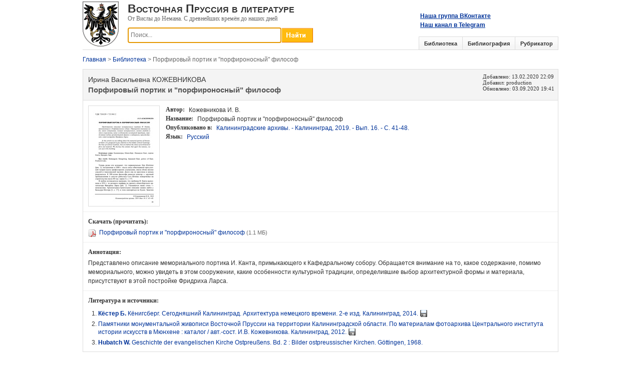

--- FILE ---
content_type: text/html; charset=utf-8
request_url: https://prussia.online/books/porfiroviy-portik-i-porfironosniy-filosof
body_size: 4502
content:
<!DOCTYPE html>
<html lang="ru">
<head>
	<meta charset="utf-8" />
	<meta name="viewport" content="width=device-width, initial-scale=1.0">
	<link rel="shortcut icon" href="/favicon.ico">
	
	<meta name="description" content="Бесплатно скачать &#171;Порфировый портик и &quot;порфироносный&quot; философ&#187; // Калининградские архивы. - Калининград, 2019. - Вып. 16. - С. 41-48." />
	
		<meta property="og:image" content="https://prussia.online/Data/Book/po/porfiroviy-portik-i-porfironosniy-filosof/img/preview.png" />

	<title>Кожевникова И. В. Порфировый портик и &quot;порфироносный&quot; философ.</title>
	<link href="/Content/css?v=DPsjAYjPPo0EYRHNE1zy8Oc9_MLSqHbIrmhl3haoTq01" rel="stylesheet"/>

	<script src="/bundles/modernizr?v=wBEWDufH_8Md-Pbioxomt90vm6tJN2Pyy9u9zHtWsPo1"></script>

	
	<link rel="stylesheet" type="text/css" href="/Content/magnific-popup.css"/>

	
	<script type="text/javascript" src="https://vk.com/js/api/openapi.js?167"></script>
	<script type="text/javascript" src="https://vk.com/js/api/share.js?95" charset="windows-1251"></script>
	<script type="text/javascript">
		VK.init({apiId: 7433917, onlyWidgets: true});
	</script>
	
	<script>
		(function(i,s,o,g,r,a,m){i['GoogleAnalyticsObject']=r;i[r]=i[r]||function(){
		(i[r].q=i[r].q||[]).push(arguments)},i[r].l=1*new Date();a=s.createElement(o),
		m=s.getElementsByTagName(o)[0];a.async=1;a.src=g;m.parentNode.insertBefore(a,m)
		})(window,document,'script','https://www.google-analytics.com/analytics.js','ga');

		ga('create', 'UA-99168355-1', 'auto');
		ga('send', 'pageview');
	</script>
</head>
<body>
<form action="/books/porfiroviy-portik-i-porfironosniy-filosof" method="post">		<div class="wrapper">
			<div class="header">
				<a href="/"><img src="/Content/Images/logo.png" class="logo" /></a>
				<div class="left-header">
					<div class="site-header">Восточная Пруссия в литературе</div>
					<div class="site-subheader">От Вислы до Немана. С древнейших времён до наших дней</div>
					
					<div class="search">
						<input type="button" onclick="return DoSearch();" class="search-bar-button">
						<input type="text" id="SearchKey" class="search-bar-keyword ac_input" placeholder="Поиск..." />
					</div>
				</div>
				<div class="vk-group">
					<a href="https://vk.com/prussia.online" target="_blank">Наша группа ВКонтакте</a>
					<br/>
					<a href="https://t.me/prussiaonline" target="_blank">Наш канал в Telegram</a>
				</div>
				<div class="vk-save">
					<script type="text/javascript">document.write(VK.Share.button(false,{type: "round_nocount", text: "Сохранить"}));</script>
				</div>
				<div class="tabs">
					<ul>
						<li>
							<a href="/library">Библиотека</a>
						</li>
						<li>
							<a href="/bibliography">Библиография</a>
						</li>
						<li>
							<a href="/topics">Рубрикатор</a>
						</li>
					</ul>
				</div>
			</div>
		</div>
		<div id="content">




<div id="crumbs">
	<a href="/">Главная</a> &gt; <a href="/library">Библиотека</a> &gt; Порфировый портик и "порфироносный" философ
</div>
<div class="details">
	<div class="item-header clearfix">
		<div class="header-left">
				<div class="author">Ирина Васильевна КОЖЕВНИКОВА</div>
			<h1 class="title">Порфировый портик и &quot;порфироносный&quot; философ</h1>
		</div>
		<div class="header-right">
			<div>
				Добавлено: <time datetime="2020-02-13 22:09">13.02.2020 22:09</time>
			</div>
			<div>
				Добавил: production
			</div>
				<div>
					Обновлено: <time datetime="2020-09-03 19:41">03.09.2020 19:41</time>
				</div>
					</div>
	</div>
	<div class="item-specifics clearfix">
			<a href="/Data/Book/po/porfiroviy-portik-i-porfironosniy-filosof/img/preview.png" class="magnific-popup">
				<img src="/Data/Book/po/porfiroviy-portik-i-porfironosniy-filosof/img/preview.png_200x200.jpg" class="pict" alt="Кожевникова И. В. Порфировый портик и &quot;порфироносный&quot; философ." />
			</a>
		<ul>
				<li>
					<strong>Автор:</strong> Кожевникова И. В.
				</li>
			<li>
				<strong>Название:</strong> Порфировый портик и &quot;порфироносный&quot; философ
			</li>
																<li>
					<strong>Опубликовано в:</strong> 
						<a href="/books/kaliningradskie-arhivi-16">Калининградские архивы. - Калининград, 2019. - Вып. 16. - С. 41-48.</a>
				</li>
																												<li>
					<strong>Язык:</strong>
					
<a href="/books?languages=1" >Русский</a>
				</li>
								</ul>
	</div>
		<div class="description" id="links">
			<div class="block-header">Скачать (прочитать):</div>
			
			<img src="/Content/FileTypes/pdf.gif" class="icon" title="PDF"/>
			<a href="/Data/Book/po/porfiroviy-portik-i-porfironosniy-filosof/%D0%9A%D0%BE%D0%B6%D0%B5%D0%B2%D0%BD%D0%B8%D0%BA%D0%BE%D0%B2%D0%B0%20%D0%98.%20%D0%9F%D0%BE%D1%80%D1%84%D0%B8%D1%80%D0%BE%D0%B2%D1%8B%D0%B9%20%D0%BF%D0%BE%D1%80%D1%82%D0%B8%D0%BA%20%D0%B8%20%D0%BF%D0%BE%D1%80%D1%84%D0%B8%D1%80%D0%BE%D0%BD%D0%BE%D1%81%D0%BD%D1%8B%D0%B9%20%D1%84%D0%B8%D0%BB%D0%BE%D1%81%D0%BE%D1%84%20(2019),%20OCR.pdf" title="Скачать" target="_blank">Порфировый портик и "порфироносный" философ</a>
				<span class="comment">(1.1 МБ)</span>

		</div>
			<div class="description">
			<div class="block-header">
				Аннотация:
			</div>
			Представлено описание мемориального портика И. Канта, примыкающего к Кафедральному собору. Обращается внимание на то, какое содержание, помимо мемориального, можно увидеть в этом сооружении, какие особенности культурной традиции, определившие выбор архитектурной формы и материала, присутствуют в этой постройке Фридриха Ларса.<br />
		</div>
								<div class="description">
			<div class="block-header">
					Литература и источники:
			</div>
			<ol class="repeater">
	<li>
			<a href="/books/koester"><b>Кёстер Б.</b> Кёнигсберг. Сегодняшний Калининград. Архитектура немецкого времени. 2-е изд. Калининград, 2014.</a><a href="/books/koester#links"><img src="/Content/Icons/download.gif" class="right-icon" title="Доступно для скачивания" /></a> 
	</li>
	<li>
			<a href="/books/pamyatniki-monumentalnoy-zhivopisi">Памятники монументальной живописи Восточной Пруссии на территории Калининградской области. По материалам фотоархива Центрального института истории искусств в Мюнхене : каталог / авт.-сост. И.В. Кожевникова. Калининград, 2012.</a><a href="/books/pamyatniki-monumentalnoy-zhivopisi#links"><img src="/Content/Icons/download.gif" class="right-icon" title="Доступно для скачивания" /></a> 
	</li>
	<li>
			<a href="/books/geschichte-der-evangelischen-kirche-ostpreussens"><b>Hubatch W.</b> Geschichte der evangelischen Kirche Ostpreußens. Bd. 2 : Bilder ostpreussischer Kirchen. Göttingen, 1968.</a> 
	</li>
</ol>
		</div>
		
</div>
</div>
</form>	<div id="footer">
		<br/><br/>
	</div>
	<div class="footer">
		<ul>
			<li><a href="/">Главная</a></li>
			<li><a href="/library">Библиотека</a></li>
			<li><a href="/bibliography">Библиография</a></li>
			<li><a href="/topics">Рубрикатор</a></li>
			<li><a href="/contacts">Контакты</a></li>
		</ul>
	</div>
	
	<script src="/bundles/jquery?v=FVs3ACwOLIVInrAl5sdzR2jrCDmVOWFbZMY6g6Q0ulE1"></script>

	<script src="/bundles/book?v=HYH-qybGhbx4a5jPs5Xwgbr0t8dkpq-FlFgmMUMbZ3s1"></script>

	
	<script type="text/javascript" src="/Scripts/jquery.magnific-popup.js"></script>
	<script type="text/javascript" src="/Scripts/Pages/details.js"></script>

<!-- Yandex.Metrika counter -->
<script type="text/javascript">
    (function (d, w, c) {
        (w[c] = w[c] || []).push(function() {
            try {
                w.yaCounter45023131 = new Ya.Metrika({
                    id:45023131,
                    clickmap:true,
                    trackLinks:true,
                    accurateTrackBounce:true
                });
            } catch(e) { }
        });

        var n = d.getElementsByTagName("script")[0],
            s = d.createElement("script"),
            f = function () { n.parentNode.insertBefore(s, n); };
        s.type = "text/javascript";
        s.async = true;
        s.src = "https://mc.yandex.ru/metrika/watch.js";

        if (w.opera == "[object Opera]") {
            d.addEventListener("DOMContentLoaded", f, false);
        } else { f(); }
    })(document, window, "yandex_metrika_callbacks");
</script>
<noscript><div><img src="https://mc.yandex.ru/watch/45023131" style="position:absolute; left:-9999px;" alt="" /></div></noscript>
<!-- /Yandex.Metrika counter -->
</body>
</html>
